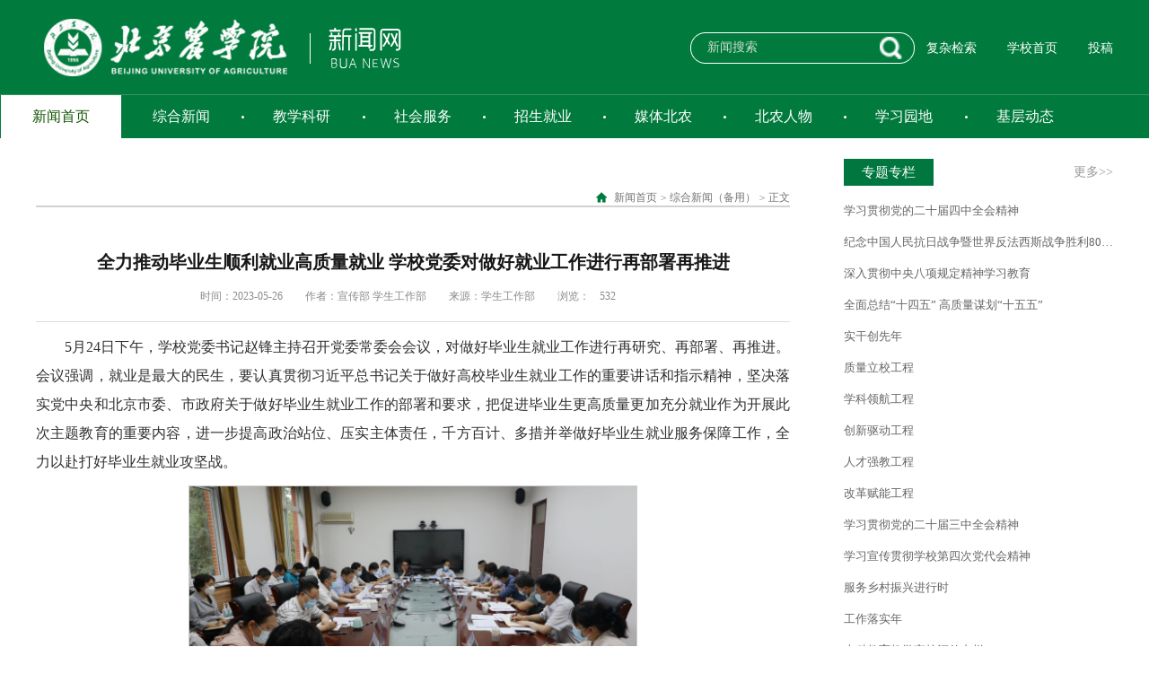

--- FILE ---
content_type: text/html
request_url: https://news.bua.edu.cn/info/1002/30740.htm
body_size: 8028
content:
<!DOCTYPE html>
<html lang="zh-CN"><head><title>全力推动毕业生顺利就业高质量就业 学校党委对做好就业工作进行再部署再推进-欢迎访问北京农学院学校新闻网</title><META Name="keywords" Content="欢迎访问北京农学院学校新闻网,综合新闻,全力,力推,推动,毕业生,毕业,顺利,就业,高质量,高质,质量,学校,校党委,党委,做好,工作,进行,部署,推进" />
<META Name="description" Content="​5月24日下午，学校党委书记赵锋主持召开党委常委会会议，对做好毕业生就业工作进行再研究、再部署、再推进。会议强调，就业是最大的民生，要认真贯彻习近平总书记关于做好高校毕业生就业工作的重要讲话和指示精神，坚决落实党中央和北京市委、市政府关于做好毕业生就业工作的部署和要求，把促进毕业生更高质量更加充分就业作为开展此次主题教育的重要内容，进一步提高政治站位、压实主体责任，千方百计、多措并举做好毕业生就..." />





<meta charset="utf-8">
<meta content="IE=edge, chrome=1" http-equiv="X-UA-Compatible">
<meta name="renderer" content="webkit">
<meta name="viewport" content="width=device-width, initial-scale=1.0">
<meta name="format-detection" content="telephone=no">
<meta name="description" content=""><link rel="stylesheet" href="../../css/cui.css"><link rel="stylesheet" href="../../css/lib.css"><link rel="stylesheet" href="../../css/style.css"><link rel="stylesheet" href="../../css/rel-style.css">

</link><!--Announced by Visual SiteBuilder 9-->
<link rel="stylesheet" type="text/css" href="../../_sitegray/_sitegray_d.css" />
<script language="javascript" src="../../_sitegray/_sitegray.js"></script>
<!-- CustomerNO:77656262657232307e7847545350564203070000 -->
<link rel="stylesheet" type="text/css" href="../../content_yc2.vsb.css" />
<script type="text/javascript" src="/system/resource/js/counter.js"></script>
<script type="text/javascript">_jsq_(1002,'/content_yc2.jsp',30740,1486124484)</script>
</head>
<style>
  @media only screen and (max-width: 1199px){
.con video{width: 100% !important;
height: auto !important;}
}

</style>
<body><!-- 头部 -->
<div class="header">
<div class="hd-top">
<div class="wp">
<div class="logo"><a href="#">
<!-- 网站logo图片地址请在本组件"内容配置-网站logo"处填写 -->
<a href="../../index.htm" title="新闻网"><img src="../../images/logo1207.png" width="407" height="69" border="0" alt="新闻网" title="新闻网"></a></a></div>
<div class="hd-top-r">
<div class="so"><script type="text/javascript">
    function _nl_ys_check(){
        
        var keyword = document.getElementById('showkeycode204705').value;
        if(keyword==null||keyword==""){
            alert("请输入你要检索的内容！");
            return false;
        }
        if(window.toFF==1)
        {
            document.getElementById("lucenenewssearchkey204705").value = Simplized(keyword );
        }else
        {
            document.getElementById("lucenenewssearchkey204705").value = keyword;            
        }
        var  base64 = new Base64();
        document.getElementById("lucenenewssearchkey204705").value = base64.encode(document.getElementById("lucenenewssearchkey204705").value);
        new VsbFormFunc().disableAutoEnable(document.getElementById("showkeycode204705"));
        return true;
    } 
</script>
<form action="../../ssjg.jsp?wbtreeid=1002" method="post" id="au1a" name="au1a" onsubmit="return _nl_ys_check()" style="display: inline">
 <input type="hidden" id="lucenenewssearchkey204705" name="lucenenewssearchkey" value=""><input type="hidden" id="_lucenesearchtype204705" name="_lucenesearchtype" value="1"><input type="hidden" id="searchScope204705" name="searchScope" value="0">

 <input name="showkeycode" id="showkeycode204705" type="text" placeholder="新闻搜索">
                            <input type="image" value="" src="../../images/i-so.png" style=" display: block;width: 25px;height: 25px;    position: absolute;right: 14px;top: 5px;    cursor: pointer;    border: none;    -webkit-background-size: auto 17px;    background-size: auto 17px;">





</form><script language="javascript" src="/system/resource/js/base64.js"></script><script language="javascript" src="/system/resource/js/formfunc.js"></script>
</div><script language="javascript" src="/system/resource/js/dynclicks.js"></script><script language="javascript" src="/system/resource/js/openlink.js"></script>        
 <a href="../../fzjs.jsp?urltype=tree.TreeTempUrl&amp;wbtreeid=1061" onclick="_addDynClicks(&#34;wburl&#34;, 1486124484, 51377)" target="_blank">复杂检索</a>

                    <a href="https://www.bua.edu.cn/" onclick="_addDynClicks(&#34;wburl&#34;, 1486124484, 38315)" target="_blank" style="margin-left:30px;">学校首页</a>

                    <a href="../../tougao.jsp?urltype=tree.TreeTempUrl&amp;wbtreeid=1081" onclick="_addDynClicks(&#34;wburl&#34;, 1486124484, 38316)" target="_blank" style="margin-left:30px;">投稿</a>
</div><span class="menuBtn"></span></div></div>
<div class="wp wp-m">
<div class="nav">  <ul class="fix">

                    <li class="li-first on">
                        <a class="v1" href="../../index.htm" target="_blank">新闻首页</a>
                    </li>

                   


                    <li>
                        <a class="v1" href="../../zhxw1.htm" target="_blank">综合新闻</a>
                    </li>

                   


                    <li>
                        <a class="v1" href="../../jxky1.htm" target="_blank">教学科研</a>
                    </li>

                   


                    <li>
                        <a class="v1" href="../../shfw.htm" target="_blank">社会服务</a>
                    </li>

                   


                    <li>
                        <a class="v1" href="../../zsjy1.htm" target="_blank">招生就业</a>
                    </li>

                   


                    <li>
                        <a class="v1" href="../../mtbn1.htm" target="_blank">媒体北农</a>
                    </li>

                   


                    <li>
                        <a class="v1" href="../../bnrw1.htm" target="_blank">北农人物</a>
                    </li>

                   


                    <li>
                        <a class="v1" href="../../xxyd.htm" target="_blank">学习园地</a>
                    </li>

                   


                    <li class="li-last">
                        <a class="v1" href="../../jcdt.htm" target="_blank">基层动态</a>
                    </li>

                   

                </ul>
<div class="link">
<a href="../../fzjs.jsp?urltype=tree.TreeTempUrl&amp;wbtreeid=1061" onclick="_addDynClicks(&#34;wburl&#34;, 1486124484, 51377)" target="_blank" style="width:33.33%;text-align:center">复杂检索</a>


<a href="https://www.bua.edu.cn/" onclick="_addDynClicks(&#34;wburl&#34;, 1486124484, 38315)" target="_blank" style="width:33.33%;text-align:center">学校首页</a>


<a href="../../tougao.jsp?urltype=tree.TreeTempUrl&amp;wbtreeid=1081" onclick="_addDynClicks(&#34;wburl&#34;, 1486124484, 38316)" target="_blank" style="width:33.33%;text-align:center">投稿</a>

</div>
<div class="so">





<form action="../../zhxw_by_.htm" method="post" name="a229262a" onsubmit="return subsearchdataa229262a()" style="display: inline;">
  <input type="hidden" name="Find" value="find"><input type="hidden" name="entrymode" value="1"><input type="hidden" id="INTEXT2" name="INTEXT2" value=""><input type="hidden" name="news_search_code">





       <span id="intextspana229262a"></span>
       <iframe id="intextframea229262a" src="about:blank" scrolling="no" frameborder="0" style="position:absolute;top:0px;left:0px;display:none;"></iframe>
       <input size="12" name="INTEXT" placeholder="新闻搜索" style="background: none; border: currentColor; border-image: none; width: 230px; height: 36px; color: rgb(255, 255, 255);">
  
 
                    <input type="submit" name="FindButton" value="" />






</form>
<script>
String.prototype.trim　= function()       
{              
    var t = this.replace(/(^\s*)|(\s*$)/g, "");     
    return t.replace(/(^　*)|(　*$)/g, "");     
}
function subsearchdataa229262a()
{ 
    if(document.a229262a.INTEXT.value.trim()=="")
    {
         alert("请输入查询关键字！");
         return false;
    }
    if(checkDataa229262a(document.a229262a))
    {
       return true;  
    }
    return false;
}       
</script>

    <script language="JavaScript" src="../../_dwr/engine.js"></script>
    <script language="JavaScript" src="../../_dwr/util.js"></script>
    <script language="JavaScript" src="../../_dwr/interface/NewsSearchDWR.js"></script>
    <script language="JavaScript" src="/system/resource/js/vsb_news_search.js"></script>
    <script language="JavaScript" src="/system/resource/js/vsb_news_search_entry.js"></script>    
    <script language="JavaScript" src="/system/resource/js/language.js"></script>
    <script language="JavaScript" src="/system/resource/js/base64.js"></script>
    <script language="JavaScript" src="/system/resource/js/formfunc.js"></script>    
    <script>    
    news_searcha229262a = new vsb_news_search();
    news_searcha229262a.isShowCode=false;
    news_searcha229262a.tooltipid = 'tooltipa229262a';
    news_searcha229262a.apptag = 'intextspana229262a';
    news_searcha229262a.frametag = 'intextframea229262a';
    news_search_entrya229262a = new vsb_news_search_entry();
    news_search_entrya229262a.formname = "a229262a";
    news_search_entrya229262a.news_search_obj = news_searcha229262a; 
    news_search_entrya229262a.querytxtsize = 155
    news_search_entrya229262a.yzmts ="您的查询过于频繁，请输入验证码后继续查询";
    news_search_entrya229262a.qdstyle ="";
    news_search_entrya229262a.qdname = "确定";
    news_search_entrya229262a.qxstyle = "";
    news_search_entrya229262a.qxname = "取消";
    news_search_entrya229262a.showstr='请输入查询验证码！';    
    function checkDataa229262a(formname)
    {    
        return news_search_entrya229262a.checkdata(formname)   
    }
    </script>
 
</div></div></div></div><!-- 头部 end-->

 <div style="display: none;">
<div class="ban" style="background-image:url(../../images/ban2.jpg);"></div></div>
<div class="main">
<div class="row-2g">
<div class="wp">
<div class="col-l main_box">
<div class="m-cong1">
<div class="m-txtg1">
<h3></h3>
<div class="cur">
                        <a class="home" href="../../index.htm">新闻首页</a>
                <em> > </em>
                <a href="../../zhxw_by_.htm">综合新闻（备用）</a>
                <em> > </em>
                正文
</div></div>
<div class="m-txtg2">
<script language="javascript" src="../../_dwr/interface/NewsvoteDWR.js"></script><script language="javascript" src="../../_dwr/engine.js"></script><script language="javascript" src="/system/resource/js/news/newscontent.js"></script><script type="text/javascript">NewsvoteDWR.getNewsLinkUrl(30740,'1486124484','vsb',newsSkip);function newsSkip(data){if(data != ""){window.location.href = data;}}</script><LINK href="/system/resource/js/photoswipe/3.0.5.1/photoswipe.css" type="text/css" rel="stylesheet"><script language="javascript" src="/system/resource/js/photoswipe/3.0.5.1/klass.min.js"></script><LINK href="/system/resource/style/component/news/content/format2.css" type="text/css" rel="stylesheet"><script language="javascript" src="/system/resource/js/ajax.js"></script><form name="_newscontent_fromname"><script language="javascript" src="/system/resource/js/jquery/jquery-latest.min.js"></script>
   <div class="top">
    <h3 style="padding-bottom:10px; font-size:16px;"></h3>
    <h1 style="margin-bottom:5px;">全力推动毕业生顺利就业高质量就业 学校党委对做好就业工作进行再部署再推进</h1>
    <h2 style="padding-bottom:10px; font-size:16px;"></h2>

     <div class="info">
                                    <span>时间：2023-05-26</span>
                                  <span>作者：宣传部 学生工作部</span>
                                    <span>来源：学生工作部
    </span>
                                    <span>浏览：<script>_showDynClicks("wbnews", 1486124484, 30740)</script></span>
                                </div>
 </div>
    <div id="vsb_content_2" class="con"><div class="v_news_content">
<p class="vsbcontent_start">5月24日下午，学校党委书记赵锋主持召开党委常委会会议，对做好毕业生就业工作进行再研究、再部署、再推进。会议强调，就业是最大的民生，要认真贯彻习近平总书记关于做好高校毕业生就业工作的重要讲话和指示精神，坚决落实党中央和北京市委、市政府关于做好毕业生就业工作的部署和要求，把促进毕业生更高质量更加充分就业作为开展此次主题教育的重要内容，进一步提高政治站位、压实主体责任，千方百计、多措并举做好毕业生就业服务保障工作，全力以赴打好毕业生就业攻坚战。</p>
<p style="text-align: center"><img onclick="imgShow(this)" src="/__local/D/5A/49/CE469192F2C0F8E69A75271DF82_29D463F5_3DE6A.jpg" vsbhref="vurl" vurl="/_vsl/D5A49CE469192F2C0F8E69A75271DF82/29D463F5/3DE6A" vheight="" vwidth="500" width="500" orisrc="/__local/2/EB/D6/62A72161600B9CCA516FE0783AB_4409174F_47701B.jpg" class="img_vsb_content"></p>
<p class="vsbcontent_end">党委常委会会议结束后，学校组织召开毕业生就业工作推进会，校领导赵锋、易帅东、李伟书、段留生与相关职能部门和二级学院负责人共同深入分析研判2023届毕业生就业工作面临的形势和挑战，共同商讨研究解决方案和推进措施。赵锋强调，要进一步提高政治站位，深刻认识就业工作的严峻性，把就业工作作为近期工作的重中之重，切实增强做好就业工作的责任感和紧迫感。要把开展主题教育和做好就业工作紧密结合起来，把主题教育成效转化为推动毕业生顺利就业、高质量就业的实际行动，扎实落实就业“一把手”工程，汇聚全员推动就业强大力量。要进一步拓宽就业渠道，加大“访企拓岗”力度，深入挖掘校内外就业资源，充分发挥校园招聘主渠道作用，邀请更多用人单位、校友企业、校企合作单位入校招聘。要用心用情用力做好毕业生思想政治工作和就业指导，做好特殊群体就业帮扶，最大限度地确保广大毕业生顺利就业、高质量就业。</p>
</div></div><div id="div_vote_id"></div>
    

</form>


<div id="outerdiv" style="position:fixed;top:0;left:0;background:rgba(0,0,0,0.7);z-index:2;width:100%;height:100%;display:none;">
    <div id="innerdiv" style="position:absolute;">
        <img id="bigimg" src="" style="border:5px solid #fff;" />
    </div>
</div>
<script>
    /**点击放大图片**/
    function imgShow(obj) {
        //图片路径
        var src = obj.src; //获取当前点击的pimg元素中的src属性
        $("#bigimg").attr("src", src); //设置#bigimg元素的src属性
        $("#bigimg").attr("src", src).load(function() {
            var windowW = $(window).width(); //获取当前窗口宽度
            var windowH = $(window).height(); //获取当前窗口高度
            var realWidth = this.width //获取图片真实宽度
            var realHeight = this.height; //获取图片真实高度
            var imgWidth, imgHeight;
            var scale = 0.8; //缩放尺寸，当图片真实宽度和高度大于窗口宽度和高度时进行缩放
            if (realHeight > windowH * scale) { //判断图片高度
                imgHeight = windowH * scale; //如大于窗口高度，图片高度进行缩放
                imgWidth = imgHeight / realHeight * realWidth; //等比例缩放宽度
                if (imgWidth > windowW * scale) { //如宽度扔大于窗口宽度
                    imgWidth = windowW * scale; //再对宽度进行缩放
                }
            } else if (realWidth > windowW * scale) { //如图片高度合适，判断图片宽度
                imgWidth = windowW * scale; //如大于窗口宽度，图片宽度进行缩放
                imgHeight = imgWidth / realWidth * realHeight; //等比例缩放高度
            } else { //如果图片真实高度和宽度都符合要求，高宽不变
                imgWidth = realWidth;
                imgHeight = realHeight;
            }
            $("#bigimg").css("width", imgWidth); //以最终的宽度对图片缩放
            var w = (windowW - imgWidth) / 2; //计算图片与窗口左边距
            var h = (windowH - imgHeight) / 2; //计算图片与窗口上边距
            $("#innerdiv").css({
                "top": h,
                "left": w
            }); //设置#innerdiv的top和left属性
            $("#outerdiv").fadeIn("fast"); //淡入显示#outerdiv及.pimg
        });
        $("#outerdiv").click(function() { //再次点击淡出消失弹出层
            $(this).fadeOut("fast");
            data = [];
        });
    }
</script></div></div></div>
<div class="cor-r subPage_aside">
<div class="hot_news news_box"><div class="hot_head"><span>专题专栏</span> <a href="../../rdzt.htm">更多&gt;&gt;</a> </div>
<div class="clear"></div>
<ul>

   <li>
   
   <a href="../../rdzt/xxgcddesjszqhjs1.htm" target="_blank">学习贯彻党的二十届四中全会精神</a></li>

   <li>
   
   <a href="../../rdzt/jnzgrmkrzzjsjffxszzsl80zn.htm" target="_blank">纪念中国人民抗日战争暨世界反法西斯战争胜利80周年</a></li>

   <li>
   
   <a href="../../rdzt/srgczybxgdjsxxjy.htm" target="_blank">深入贯彻中央八项规定精神学习教育</a></li>

   <li>
   
   <a href="../../rdzt/qmzj_ssw__gzlmh_sww_.htm" target="_blank">全面总结“十四五” 高质量谋划“十五五”</a></li>

   <li>
   
   <a href="../../rdzt/sgcxn_.htm" target="_blank">实干创先年 </a></li>

   <li>
   
   <a href="../../rdzt/zllxgc.htm" target="_blank">质量立校工程</a></li>

   <li>
   
   <a href="../../rdzt/xklhgc.htm" target="_blank">学科领航工程</a></li>

   <li>
   
   <a href="../../rdzt/cxqdgc.htm" target="_blank">创新驱动工程</a></li>

   <li>
   
   <a href="../../rdzt/rcqjgc.htm" target="_blank">人才强教工程</a></li>

   <li>
   
   <a href="../../rdzt/ggfngc.htm" target="_blank">改革赋能工程</a></li>

   <li>
   
   <a href="../../rdzt/xxgcddesjszqhjs.htm" target="_blank">学习贯彻党的二十届三中全会精神</a></li>

   <li>
   
   <a href="https://www.bua.edu.cn/dscddh/" target="_blank">学习宣传贯彻学校第四次党代会精神</a></li>

   <li>
   
   <a href="../../rdzt/xqddesfwxczxjxs.htm" target="_blank">服务乡村振兴进行时</a></li>

   <li>
   
   <a href="../../rdzt/gzlsn.htm" target="_blank">工作落实年</a></li>

   <li>
   
   <a href="../../rdzt/bkjyjxshpgzl.htm" target="_blank">本科教育教学审核评估专栏</a></li>

   <li>
   
   <a href="https://www.bua.edu.cn/esdzt/" target="_blank">喜庆二十大 奋进新征程</a></li>

   <li>
   
   <a href="../../rdzt/djxxjy.htm" target="_blank">党纪学习教育</a></li>

   <li>
   
   <a href="../../rdzt/hyxtx_2024kxj.htm" target="_blank">欢迎新同学—2024开学季</a></li>
</ul></div>
<div class="active_news news_box">
<div class="hot_head"><span>最新动态</span> </div>
<div class="clear"></div><ul>
   
           <li>
              <div class="date">
                       <p class="day">20</p>
                        <p class="time">2026.01</p>
              </div>
       <a href="53541.htm" target="_blank" title="团结奋进 实干创先 北京农学院2025年“十大新闻”发布" target="_blank">团结奋进 实干创先 北京农学院2025年“十大新闻”...</a>
  </li>
   
           <li>
              <div class="date">
                       <p class="day">20</p>
                        <p class="time">2026.01</p>
              </div>
       <a href="47480.htm" target="_blank" title="党委常委会召开会议 学习习近平总书记关于全面从严治党重要论述 研究相关贯彻措施" target="_blank">党委常委会召开会议 学习习近平总书记关于全面从严...</a>
  </li>
   
           <li>
              <div class="date">
                       <p class="day">19</p>
                        <p class="time">2026.01</p>
              </div>
       <a href="../1008/46667.htm" target="_blank" title="【农民日报】周俊言：以“智能氨基酸”破解畜牧瓶颈，用科技之光照亮乡村振兴路" target="_blank">【农民日报】周俊言：以“智能氨基酸”破解畜牧瓶...</a>
  </li>
   
           <li>
              <div class="date">
                       <p class="day">19</p>
                        <p class="time">2026.01</p>
              </div>
       <a href="53543.htm" target="_blank" title="汲取榜样力量 凝聚育人合力 全国“高校最美辅导员”走进我校" target="_blank">汲取榜样力量 凝聚育人合力 全国“高校最美辅导员...</a>
  </li>
   
           <li>
              <div class="date">
                       <p class="day">16</p>
                        <p class="time">2026.01</p>
              </div>
       <a href="53542.htm" target="_blank" title="聚力就业攻坚 同绘发展蓝图 学校召开2025年就业工作总结暨2026年就业工作部署会" target="_blank">聚力就业攻坚 同绘发展蓝图 学校召开2025年就业工...</a>
  </li>
   
           <li>
              <div class="date">
                       <p class="day">16</p>
                        <p class="time">2026.01</p>
              </div>
       <a href="../1008/46645.htm" target="_blank" title="【首都教育】全国首创！多所高校已预订这只“哮天犬”" target="_blank">【首都教育】全国首创！多所高校已预订这只“哮天犬”</a>
  </li>
   
           <li>
              <div class="date">
                       <p class="day">16</p>
                        <p class="time">2026.01</p>
              </div>
       <a href="46643.htm" target="_blank" title="我校研究成果荣获2025年度北京园林学会科技进步奖二等奖" target="_blank">我校研究成果荣获2025年度北京园林学会科技进步奖...</a>
  </li>
   
           <li>
              <div class="date">
                       <p class="day">14</p>
                        <p class="time">2026.01</p>
              </div>
       <a href="46636.htm" target="_blank" title="学校党委领导班子开展2025年度民主生活会前专题学习 为高质量开好民主生活会打牢思想基础" target="_blank">学校党委领导班子开展2025年度民主生活会前专题学...</a>
  </li>
   
           <li>
              <div class="date">
                       <p class="day">14</p>
                        <p class="time">2026.01</p>
              </div>
       <a href="46635.htm" target="_blank" title="党委常委会召开会议 传达学习习近平总书记在二十届中央纪委五次全会上的重要讲话精神 研究相关贯彻措施" target="_blank">党委常委会召开会议 传达学习习近平总书记在二十届...</a>
  </li>
   
           <li>
              <div class="date">
                       <p class="day">14</p>
                        <p class="time">2026.01</p>
              </div>
       <a href="46634.htm" target="_blank" title="学校召开“十五五”规划编制研讨会 擘画学校高质量发展新蓝图" target="_blank">学校召开“十五五”规划编制研讨会 擘画学校高质量...</a>
  </li>
</ul><script>_showDynClickBatch(['dynclicks_u10_53541','dynclicks_u10_47480','dynclicks_u10_46667','dynclicks_u10_53543','dynclicks_u10_53542','dynclicks_u10_46645','dynclicks_u10_46643','dynclicks_u10_46636','dynclicks_u10_46635','dynclicks_u10_46634'],[53541,47480,46667,53543,53542,46645,46643,46636,46635,46634],"wbnews", 1486124484)</script>
</div>
<div class="rank_news active_news">
<div class="hot_head"><span>热点排行</span> </div>
<div class="clear"></div><ul class="hot_ranks_list">

   
          <li>
                                <div class="num pos1">1</div>
                              <a href="53541.htm" target="_blank" title="团结奋进 实干创先 北京农学院2025年“十大新闻”发布" target="_blank">团结奋进 实干创先 北京农学院2025年“十大新闻”...</a>  
            </li>

   
          <li>
                                <div class="num pos2">2</div>
                              <a href="47480.htm" target="_blank" title="党委常委会召开会议 学习习近平总书记关于全面从严治党重要论述 研究相关贯彻措施" target="_blank">党委常委会召开会议 学习习近平总书记关于全面从严...</a>  
            </li>

   
          <li>
                                <div class="num pos3">3</div>
                              <a href="53543.htm" target="_blank" title="汲取榜样力量 凝聚育人合力 全国“高校最美辅导员”走进我校" target="_blank">汲取榜样力量 凝聚育人合力 全国“高校最美辅导员...</a>  
            </li>

   
          <li>
                                <div class="num pos4">4</div>
                              <a href="53542.htm" target="_blank" title="聚力就业攻坚 同绘发展蓝图 学校召开2025年就业工作总结暨2026年就业工作部署会" target="_blank">聚力就业攻坚 同绘发展蓝图 学校召开2025年就业工...</a>  
            </li>

   
          <li>
                                <div class="num pos5">5</div>
                              <a href="46643.htm" target="_blank" title="我校研究成果荣获2025年度北京园林学会科技进步奖二等奖" target="_blank">我校研究成果荣获2025年度北京园林学会科技进步奖...</a>  
            </li>
</ul><script>_showDynClickBatch(['dynclicks_u11_53541','dynclicks_u11_47480','dynclicks_u11_53543','dynclicks_u11_53542','dynclicks_u11_46643'],[53541,47480,53543,53542,46643],"wbnews", 1486124484)</script>
</div></div></div></div></div><!-- 底部 -->
<div class="footer">
<div class="wp">
<div class="copy"><!-- 版权内容请在本组件"内容配置-版权"处填写 -->
<p>北京市昌平区回龙观镇北农路7号&nbsp;邮编：102206&nbsp;京公网安备110402430101</p><p>Copyright&nbsp;©&nbsp;2013&nbsp;Beijing&nbsp;University&nbsp;of&nbsp;Agriculture&nbsp;北京农学院</p></div>
<div class="f-link">
<ul><li class="first">

                        <a href="../../index.htm" class="v1" onclick="_addDynClicks(&#34;wburl&#34;, 1486124484, 38317)" target="_blank">网站首页</a>
                    </li>


<li><a class="v1" href="javascript:void(0);">新媒体链接</a>     <div class="qr">
                            <div class="er">
                                <img src="../../images/weibo.png" alt="">
                                <p>北农官方微博</p>
                            </div>
                            
                            <div class="er">
                                <img src="../../images/weixin.jpg" alt="">
                                <p>北农官方微信</p>
                            </div>
                            
                        </div><li>
                        <a href="javascript:void(0);" class="v1">友站链接</a>
                        <dl>

                            <dd><a href="http://www.moe.gov.cn/" onclick="_addDynClicks(&#34;wburl&#34;, 1486124484, 38318)" target="_blank">国家教育部</a></dd>
                            
                        </dl>
                    </li></li></ul></div></div></div><!-- 底部 end--><script src="../../js/jquery.js"></script><script src="../../js/lib.js"></script>


<script>window._bd_share_config={"common":{"bdSnsKey":{},"bdText":"","bdMini":"2","bdMiniList":false,"bdPic":"","bdStyle":"0","bdSize":"24"},"slide":{"type":"slide","bdImg":"0","bdPos":"left","bdTop":"250"}};with(document)0[(getElementsByTagName('head')[0]||body).appendChild(createElement('script')).src='http://bdimg.share.baidu.com/static/api/js/share.js?v=89860593.js?cdnversion='+~(-new Date()/36e5)];</script>
</body></html>


--- FILE ---
content_type: text/css
request_url: https://news.bua.edu.cn/css/style.css
body_size: 8103
content:
.m-tit1{color: #1b8000;font-size: 26px;line-height: 1.1;margin-bottom: 32px;}
.m-tit1 .more{float: right;margin-top: 10px;line-height: 1.1;-webkit-transition: .3s;-o-transition: .3s;transition: .3s; font-size: 14px;color: #999;line-height: 20px;font-weight: normal;}
.m-tit1 .more:hover{color: #1b8000;}
.main{overflow: hidden;}
/*
-----------------[茅娄鈥撁┞÷礭--------------*/
.row-a1,
.row-a2,
.row-a3,
.row-a4{overflow: hidden;}
.row-a1{padding-top: 50px;padding-bottom: 20px;background: #fff;}
.row-a2{padding-top: 21px;padding-bottom: 61px;}
.row-a3{padding-top: 48px;padding-bottom: 44px;background: #f5f5f5;}
.row-a4{padding-top: 48px;padding-bottom: 64px;}
/*{width: 64.7%;overflow: hidden;}
{width: 32.9%;}*/
.row-a2 .col-l,.row-a3 .col-l,.row-a1 .col-l{width: 777px;overflow: hidden;}
.row-a2 .col-r,.row-a3 .col-r,.row-a1 .col-r{width: 385px;}
.ul-list1 li{overflow: hidden;margin-left: -36px;}
.ul-list1 li.last{margin-right: 16px;border-top: 1px solid #ddd;}
.ul-list1 .box{float: left;width: 50%;}
.ul-list1 .con{margin-left: 36px;padding: 24px 0 15px;}
.ul-list1 li.first .con{padding: 0;}
.ul-list1 .pic{position: relative;padding-top: 56.3%;height: 0;margin-bottom: 4px;overflow: hidden;}
.ul-list1 img{position: absolute;top: 0;left: 0;display: block;width: 100%;
height: 100%;-webkit-transition: .3s;
-o-transition: .3s;
transition: .3s;}
.ul-list1 li .box{border-bottom: 1px dashed #ddd;}
.ul-list1 li.first .box{border-bottom: none;}
.ul-list1 h3 a{display: block;font-size: 18px;color: #333;line-height: 1.78em;
height: 3.56em;overflow: hidden;-ms-text-overflow: ellipsis;
text-overflow: ellipsis;margin-bottom: 18px;-webkit-transition: .3s;
-o-transition: .3s;
transition: .3s;}
.ul-list1 h5 a{display: block;font-size: 14px;color: #333;line-height: 1.71em;
height: 3.42em;overflow: hidden;-ms-text-overflow: ellipsis;
text-overflow: ellipsis;font-weight: normal;-webkit-transition: .3s;
-o-transition: .3s;
transition: .3s;}
.ul-list2{margin-top: -18px;}
.ul-list2 li{overflow: hidden;padding: 13px 0 11px;border-bottom: 1px dotted #ddd;}
.ul-list2 .date{float: right;font-size: 14px;color: #adadad;}
.ul-list2 a{display: block;white-space: nowrap;overflow: hidden;-ms-text-overflow: ellipsis;
text-overflow: ellipsis;font-size: 16px;color: #666;-webkit-transition: .3s;
-o-transition: .3s;
transition: .3s;}
.ul-list2 li.last{border-bottom: none;}
.ul-list3{overflow: hidden;}
.ul-list3 .l{width: 65.8%;}
.ul-list3 .r{width: 32.8%;}
.ul-list3 .pic1{position: relative;padding-top: 61%;height: 0;overflow: hidden;}
.ul-list3 .pic2{position: relative;padding-top: 59%;height: 0;margin-bottom: 10px;overflow: hidden;}
.ul-list3 .pic2.last{margin-bottom: 0;}
.ul-list3 img{display: block;width: 100%;height: 100%;position: absolute;top: 0;left: 0;-webkit-transition: .3s;
-o-transition: .3s;
transition: .3s;}
.m-video{overflow: hidden;margin:0 0 10px -15px;}
.m-video .box{float: left;width: 50%;}
.m-video .pic{margin-left: 15px;position: relative;padding-top: 52%;height: 0;overflow: hidden;}
.m-video img{display: block;width: 100%;height: 100%;position: absolute;top: 0;left: 0;-webkit-transition: .3s;
-o-transition: .3s;
transition: .3s;}
.m-video .icon{position: absolute;width: 40px;height: 37px;top: 50%;left: 50%;-webkit-transform: translate(-50%,-50%);
-ms-transform: translate(-50%,-50%);
-o-transform: translate(-50%,-50%);
transform: translate(-50%,-50%);background:url(../images/i-play.png) center center no-repeat;-webkit-background-size: auto 100%;
background-size: auto 100%;}
.m-qr{background-color: #f5f5f5;overflow: hidden;padding: 33px 0 32px;}
.m-qr .box{float: left;width: 50%;text-align: center;position: relative;}
.m-qr .box + .box:after{position: absolute;content:"";top: 50%;margin-top: -60px;left: 0;width: 1px;height: 120px;background:url(../images/line1.png) center center no-repeat;
-webkit-background-size: auto 100%;
background-size: auto 100%;}
.m-qr .pic{width: 110px;height: 110px;margin:0 auto 7px;}
.m-qr img{display: block;width: 100%;height: 100%;}
.m-qr h5{font-size: 14px;color: #333;line-height: 1.1;font-weight: normal;}
.row-a3 .ul-con{overflow: hidden;}
.row-a3 .col-box{width:370px;}
.row-a3 .col-l .m-tit1 ul li .more{margin-right: 24px;}
.m-pic1{overflow: hidden;position: relative;height: 0;padding-top:34%;margin-top: -6px;margin-bottom: 19px;}
.row-a3 .col-r .m-pic1{padding-top: 32%;}
.m-pic1 img{
    position: absolute;top: 0;left: 0;width: 100%;height: 100%;
    -o-transition:.3s;
    -ms-transition:.3s;
    -moz-transition:.3s;
    -webkit-transition:.3s;
    transition:.3s;
}
.m-pic1:hover img,.m-video .pic:hover img,.ul-list3 .pic2:hover img,.ul-list3 .pic1:hover img,.ul-list1 .pic:hover img{
    -webkit-transform: scale(1.1);
    -moz-transform: scale(1.1); 
    -ms-transform: scale(1.1); 
    -o-transform: scale(1.1); 
    transform: scale(1.1);
    transform-origin: center center;
}
.ul-txt5 li a{
    display: block;
    font-size: 16px;color: #666;line-height: 38px;
    overflow: hidden;
    -ms-text-overflow: ellipsis;
    text-overflow: ellipsis;
    white-space: nowrap;
    padding-left: 11px;
    background:  url(../images/i-aro1.png) left center no-repeat;
}
.ul-txt5 li a:hover,.ul-list2 a:hover,.ul-list1 h3 a:hover,.ul-list1 h5 a:hover{color: #1b8000;}
.ul-txt6 li{
    font-size: 16px;color: #666;line-height: 38px;
}
.ul-txt6 li span{
    font-size: 14px;
    float: right;
    opacity: .61;
    -ms-filter:'progid:DXImageTransform.Microsoft.Alpha(Opacity= 61)';
    filter:progid:DXImageTransform.Microsoft.Alpha(Opacity=61);
}
.ul-txt6 li a{
    display: block;
    overflow: hidden;
    -ms-text-overflow: ellipsis;
    text-overflow: ellipsis;
    white-space: nowrap;
    color: inherit;
}
.ul-txt6 li a:hover{color: #1b8000;}
.row-a4 .col-l,.row-a4 .col-r{width: 580px;}
.ul-list4{overflow: hidden;margin:-11px 0 0 -20px;}
.ul-list4 li{float: left;width: 50%;}
.ul-list4 .con{margin-left: 20px;}
.ul-list4 .pic{position: relative;padding-top:64%;height: 0;overflow: hidden;}
.ul-list4 img{display: block;width: 100%;height: 100%;position: absolute;top: 0;left: 0;-webkit-transition:.3s;
-o-transition:.3s;
transition:.3s;}
.m-pic2{position: relative;margin-top: -12px;z-index: 1;}
.m-pic2 .slider{margin: 0 -5px;}
.m-pic2 .slick-next,.m-pic2 .slick-prev{
    position: absolute;top: 50%;margin-top: -21px;overflow: hidden;
    width: 41px;height: 41px;font-size: 0;line-height: 0;z-index: 100;
    background: none;border: none;
    background-repeat: no-repeat;
    background-position: center center;
    cursor: pointer;
    -o-transition:.3s;
    -ms-transition:.3s;
    -moz-transition:.3s;
    -webkit-transition:.3s;
    transition:.3s;
}
.m-pic2 .slick-prev{left: 5px;background-image: url(../images/arr-l.png);}
.m-pic2 .slick-next{right: 5px;background-image: url(../images/arr-r.png);}
.m-pic2 .slick-prev:hover{background-image: url(../images/arr-l-1.png);}
.m-pic2 .slick-next:hover{background-image: url(../images/arr-r-1.png);}
.m-pic2 .pic{
    height: 0;padding-top: 61%;position: relative;
    margin: 0 5px;overflow: hidden;
}
.m-pic2 .pic img{
    display: block;
    position: absolute;left: 0;top: 0;
    width: 100%;height: 100%;
    -o-transition:.3s;
    -ms-transition:.3s;
    -moz-transition:.3s;
    -webkit-transition:.3s;
    transition:.3s;
}
.m-pic2 .pic:hover img,.ul-list4 .pic:hover{
    -webkit-transform: scale(1.1);
    -moz-transform: scale(1.1); 
    -ms-transform: scale(1.1); 
    -o-transform: scale(1.1); 
    transform: scale(1.1);
    transform-origin: center center;
}










/*******************************
    -------[=忙鸥拧氓颅聬]-------
********************************/
.y-list1{overflow: hidden;margin-left: -28px;}
.y-list1 li{float: left;width: 25%;margin-bottom: 28px;}
.y-list1 .box{margin-left: 28px;}
.y-list1 .img{position: relative;padding-top: 56%;overflow: hidden;}
.y-list1 .img img{position: absolute;top: 0;left: 0;width: 100%;height: 100%;}
.y-list1 .img i{position: absolute;left: 12px;bottom: 12px;width: 27px;height: 27px;
    background: url() no-repeat left top;}

.y-list1 h5{display:-webkit-box;overflow: hidden;-webkit-line-clamp:2;-webkit-box-orient:vertical;border-bottom: 1px solid #d2d2d2;font-weight: normal;}
.y-list1 h5 a{display: inline-block;line-height:2.14em;color:#555;font-size: 14px;}
.y-list1 p{color:#d2d2d2;font-size: 14px;line-height: 32px;}
.y-list1 em{display: inline-block;padding-left: 20px;background-position: left center;
    background-repeat: no-repeat;}
.y-list1 .box:hover h5 a{color:#105401;}
.y-list1 .box:hover img{
    -webkit-transform: scale(1.05);
    -moz-transform: scale(1.05); 
    -ms-transform: scale(1.05); 
    -o-transform: scale(1.05); 
    transform: scale(1.05);
}
.y-list1 span{display: inline-block;margin-left: 18px;}


.y-list2{overflow: hidden;margin-left: -115px;}
.y-list2 li{float: left;width: 50%;margin-bottom: 60px;overflow: hidden;}
.y-list2 .box{margin-left: 115px;overflow: hidden;}
.y-list2 .img{float: left;width: 200px;height: 109px;margin-right: 27px;}
.y-list2 .img .pic{display: block;background-size: cover;position: relative;padding-top: 55%;background-repeat: no-repeat;background-position: center center;width: 100%;height: 100%; }
.y-list2 .txt{margin:13px 0 0 0;overflow: hidden;}
.y-list2 h5{margin-bottom:5px;height: 48px;overflow: hidden;}
.y-list2 h5 a{font-size: 18px;color:#555;}
.y-list2 p{font-size: 14px;color:#666;line-height: 24px;height: 48px;overflow: hidden;}

.y-list2 .box:hover h5 a{color:#105401;}
.y-list2 .box:hover img{
    opacity: .8;
    -ms-filter:'progid:DXImageTransform.Microsoft.Alpha(Opacity= 80)';
    filter:progid:DXImageTransform.Microsoft.Alpha(Opacity=80);
}



/*******************************
    -------[=茅聺鈥櫭βも�橾-------
********************************/
/* 盲赂艙忙啪鈥斆β伱┾�斅� **************************************************/
.hot-new{
    overflow: hidden;
    margin-bottom: 14px;
    border-bottom: 1px solid #dfdfdf;
}
.hot-new .pic-box{
    float: left;
    width: 421px;
    position: relative;
    margin-right: 42px;
}
.hot-new .pic{
    padding-top: 71%;
    position: relative;
    overflow: hidden;
}
.hot-new .pic img{
    position: absolute;
    top: 0;
    left: 0;
    width: 100%;
    height: 100%;
    -webkit-transition: 0.3s;
    -o-transition: 0.3s;
    transition: 0.3s;
}
.hot-new .pic:hover img{
    --webkit-transform: scale(1.08);
       -moz-transform: scale(1.08);
        -ms-transform: scale(1.08);
         -o-transform: scale(1.08);
            transform: scale(1.08);
}
.hot-new .pic-box i{
    position: absolute;
    top: 0;
    right: 0;
    width: 55px;
    height: 43px;
    background: url() no-repeat center center;
}
.hot-new .txt{
    padding-bottom: 35px;
    overflow: hidden;
    margin-top: 45px;
    position: relative;
}
.hot-new .txt h3{
    font-size: 22px;
    overflow: hidden;
    text-overflow:ellipsis;
    white-space: nowrap;
    margin-bottom: 22px;
}
.hot-new .txt h3 a{
    color: #555;
}
.hot-new .txt h3 a:hover{
    color: #105401;
}
.hot-new .txt p{
    font-size: 14px;
    line-height: 26px;
    color: #555;
    display: -webkit-box;
    -webkit-box-orient: vertical;
    -webkit-line-clamp: 3;
    overflow: hidden;
    height: 78px;
}
.hot-new .txt .btn-look{
    display: block;
    margin-top: 35px;
    width: 98px;
    height: 31px;
    line-height: 29px;
    text-align: center;
    font-size: 14px;
    color: #FFF;
    border: 1px solid #105401;
    background-color: #105401;
    -webkit-transition: 0.3s;
    -o-transition: 0.3s;
    transition: 0.3s;
}
.hot-new .txt .btn-look:hover{
    border: 1px solid #105401;
    color: #105401;
    background-color: #fff;
}
.hot-new .txt .time{
    position: absolute;
    right: 0;
    bottom: 0;
    padding-left: 20px;
    font-size: 14px;
    color: #555;
    background: url() no-repeat left center;
}
.ul-news li .inner{
    overflow: hidden;
    padding: 34px 0;
    border-top: 1px solid #dfdfdf;
}
.ul-news li:first-child .inner{
    border-top: none;
}
.ul-news .time{
    float: left;
    width: 88px;
    margin-right: 40px;
}
.ul-news .time strong{
    display: block;
    font-size: 40px;
    font-family: "Arial";
    color: #fff;
    background-color: #bfbfbf;
    height: 55px;
    line-height: 55px;
    text-align: center;
}
.ul-news .time span{
    border: 1px solid #bfbfbf;
    border-top: none;
    display: block;
    font-size: 14px;
    color: #8a8a8a;
    height: 29px;
    line-height: 29px;
    text-align: center;
}
.ul-news .txt{
    overflow: hidden;
    padding-top: 4px;
}
.ul-news .txt h4{
    font-size: 20px;
    overflow: hidden;
    text-overflow:ellipsis;
    white-space: nowrap;
    margin-bottom: 10px;
}
.ul-news .txt h4 a{
    color: #555;
}
.ul-news .txt p{
    font-size: 14px;
    line-height: 22px;
    color: #585858;
    display: -webkit-box;
    -webkit-box-orient: vertical;
    -webkit-line-clamp: 2;
    overflow: hidden;
    height: 44px;
}
.ul-news li:hover{
    background-color: #f2f2f2;
}
.ul-news li:hover .time strong{
    background-color: #105401;
}
.ul-news li:hover .time span,
.ul-news li:hover .txt h4 a,
.ul-news li:hover .txt p{
    color: #105401;   
}
/*茅隆碌莽聽聛*/
.pages{
    margin-top: 30px;
    text-align: center;
}
.pages ul{
    display: inline-block;
    *display: inline;
    *zoom: 1;
}
.pages li{
    float: left;
    margin: 0 3px;
}
.pages a{
    display: block;
    font-family: "氓庐鈥姑ぢ解��";
    font-size: 16px;
    color: #8c8c8c;
    height: 29px;
    line-height: 29px;
    border: 1px solid #c2c2c2;
    border-radius: 4px;
    padding: 0 9px;
}
.pages li.on a,
.pages a:hover{
    background-color: #105401;
    border: 1px solid #105401;
    color: #fff;    
}
/* 盲赂艙忙啪鈥斆β伱┾�斅籣猫炉娄忙茠鈥� **************************************************/
.m-text{

}
.m-text h1{
    font-weight: normal;
    text-align: center;
    font-size: 32px;
    color: #555;
    margin-bottom: 28px;
}


.m-text h2{ font-weight: normal; text-align: left; font-size: 18px; color: #555; margin-bottom: 20px; padding-left: 35px; }


.m-text .info{
    overflow: hidden;
    font-size: 14px;
    color: #353535;
    padding-bottom: 12px;
    border-bottom: 1px solid #ccc;
}
.m-text .info span{
    letter-spacing: 0.5px;
    margin-right: 18px;
}
.m-text .info .btn-return{
    font-size: 14px;
    color: #353535;
    padding-left: 28px;
    background: url() no-repeat left center;
    margin-right: 30px;
}
.m-text .info .btn-return:hover{
    color: #105401;
    background-image: url();
}
.m-text .info .share{
    float: right;
}
.share em{
    float: left;
    margin-right: 18px;
}
.share .bdsharebuttonbox{
    float: left;
    margin-right: -10px;
    margin-top: -4px;
}
.share .bdshare-button-style1-16 .bds_more{
    display: none !important;
}
.share a{
    width: 20px !important;
    height: 16px !important;
    -webkit-background-size: 20px 16px !important;
    background-size: 20px 16px !important;
    background-repeat: no-repeat !important;
    background-position: center center !important;
}
.share a.bds_weixin{
    background-image: url() !important;
}
.share a.bds_tsina{
    background-image: url() !important;
}
.share a.bds_sqq{
    background-image: url() !important;
}
.m-text .txt{
    font-size: 14px;
    line-height: 2.43;
    color: #555;
    margin-top: 38px;
    padding-bottom: 95px;
}
.m-text .txt p{ font-size: 16px; line-height: 2em; text-indent: 2em; margin-bottom: 15px; word-break:break-all; }
.m-text .txt img{
    display: block;
    margin: 28px auto 0;
}
.m-turn{
    border-top: 1px solid #ccc;
    text-align: center;
}
.m-turn .box{
    display: inline-block;
    *display: inline;
    *zoom: 1;
}
.m-turn .box a{
    float: left;
}
.m-turn a.home{
    width: 69px;
    height: 59px;
    background: url() no-repeat center center;
    margin: 0 60px;
}
.m-turn .turn{
    font-size: 14px;
    color: #666;
    line-height: 59px;
    background-repeat: no-repeat;
}
.m-turn .prev{
    background-image: url();
    background-position: left center;
    padding-left: 40px;
}
.m-turn .next{
    padding-right: 40px;
    background-image: url();
    background-position: right center;
}
.m-turn .box a:hover{
    color: #105401;
}
.m-turn .prev:hover{
    background-image: url();
}
.m-turn .next:hover{
    background-image: url();
}
/* 忙鈥孤嵜ヂ� **************************************************/
.ul-fzone{

}
.ul-fzone li{
    overflow: hidden;
    padding: 25px 0;
    border-bottom: 1px solid #d2d2d2;
}
.ul-fzone li:last-child{border: none;}
.ul-fzone .pic{
    float: left;
    width: 266px;
    height: 150px;
    position: relative;
    margin-right: 40px;
    overflow: hidden;
}
.ul-fzone .pic .img{
    display: block;
    width: 100%;
    height: 100%;
    -webkit-background-size: cover;
    background-size: cover;
    background-repeat: no-repeat;
    background-position: center center;
    position: relative;
    padding-top: 56%;
    -webkit-transition: 0.3s;
    -o-transition: 0.3s;
    transition: 0.3s;
}
.ul-fzone .pic:hover img{
    -webkit-transform: scale(1.05);
    -ms-transform: scale(1.05);
    -o-transform: scale(1.05);
    transform: scale(1.05);
}
.ul-fzone .pic i{
    position: absolute;
    left: 12px;
    bottom: 12px;
    width: 27px;
    height: 27px;
    background: url() no-repeat center center;
}
.ul-fzone .txt{
    padding-top: 22px;
}
.ul-fzone .txt h3{
    font-size: 20px;
    overflow: hidden;
    text-overflow:ellipsis;
    white-space: nowrap;
    margin-bottom: 11px;
}
.ul-fzone .txt h3 a{
    color: #555;
}
.ul-fzone .txt h3 a:hover{
    color: #105401;
}
.ul-fzone .txt .info{margin-bottom: 13px;}
.ul-fzone .txt .info span{
    font-size: 14px;
    color: #808080;
    margin-right: 30px;
}
.ul-fzone .txt .info em{
    font-size: 14px;
    color: #808080;
    margin-right: 30px;
}
.ul-fzone .txt p{
    font-size: 14px;
    line-height: 22px;
    color: #585858;
    display: -webkit-box;
    -webkit-box-orient: vertical;
    -webkit-line-clamp: 3;
    overflow: hidden;
    height: 46px;
    
}
/* 忙聽隆氓鈥郝р�犆┞⑩�榑猫炉娄忙茠鈥� **************************************************/
.g-tit2{
    font-size: 24px;
    color: #666;
    position: relative;
    padding-left: 20px;
    margin-bottom: 30px;
    /*background: url() no-repeat left 6px;*/
    position: relative;
}
.g-tit2:after{
    position: absolute;
    content: "";
    width: 5px;
    height: 26px;
    background-color: #389d1d;
    top: 4px;
    left: 0;
}
.m-video{
    position: relative;
}
.m-video i{
    position: absolute;
    width: 100%;
    height: 56px;
    bottom: -30px;
    left: 0;
    background: url() no-repeat bottom left;
    -webkit-background-size: 100% 100%;
    background-size: 100% 100%;
}
.m-video .video-box{
    padding-top: 66%;
    position: relative;
    background-color: #555;
}
.m-video video{
    position: absolute;
    top: 0;
    left: 0;

}
.video-box em{
  position: absolute;
  top: 50%;
  left: 50%;
  width: 73px;
  height: 73px;
  margin-left: -36px;
  margin-top: -36px;
  background: url() no-repeat center center;
  background-color: transparent;
  z-index: 2;
  cursor: pointer;
}
.video-box span{
    position: absolute;
    left: 0;
    bottom: 0;
    width: 30px;
    height: 30px;
    z-index: 3;
}

.m-video .ibox{position: absolute;top: 0;left: 0;width: 100%;height: 100%;}
.g-tit2 .back{
    float: right;
    font-size: 14px;
    padding-left: 22px;
	display:none;
    margin-top: 10px;
    background: url() no-repeat left center;
}
.y-list3{

}
.y-list3 li{
    overflow: hidden;
    margin-bottom: 32px;
}
.y-list3 .img{
    float: left;
    width: 148px;
    height: 83px;
    margin-right: 15px;
    position: relative;
    overflow: hidden;
}
.y-list3 .img .pic{
    display: block;
    width: 100%;
    height: 100%;
    -webkit-background-size: cover;
    background-size: cover;
    background-repeat: no-repeat;
    background-position: center center;
    position: relative;
    padding-top: 56%;
    -webkit-backface-visibility: hidden;
    -moz-backface-visibility: hidden;
    -ms-backface-visibility: hidden;
    backface-visibility: hidden;
    -webkit-transition: .3s;
    -o-transition: .3s;
    transition: .3s;
}
.y-list3 .img:hover img{
    -webkit-transform: scale(1.08);
    -ms-transform: scale(1.08);
    -o-transform: scale(1.08);
    transform: scale(1.08);
}
.y-list3 .img i{
    position: absolute;
    left: 6px;
    bottom: 6px;
    width: 19px;
    height: 19px;
    background: url() no-repeat center;
}
.y-list3 .txt{  
    overflow: hidden;
    padding-top: 2px;
}
.y-list3 .txt h5{
    font-size: 14px;
    line-height: 1.57em;
    
    /*height: 44px;*/
    border-bottom: 1px solid #d2d2d2;
}

.y-list3 .txt h5 a{
    display: block;
    margin-bottom: 10px;
    color: #555;
    display: -webkit-box;
    -webkit-box-orient: vertical;
    -webkit-line-clamp: 2;
    overflow: hidden;
}
.y-list3 .txt h5 a:hover{
    color: #105401;
}
.y-list3 .txt p{
    font-size: 14px;
    color: #a3a3a3;
    margin-top: 6px;
}
.y-list3 .txt p em{
    padding-left: 20px;
    background-repeat: no-repeat;
    background-position: left center;
    margin-right: 12px;
}
.con-row1{
    overflow: hidden;
    padding-bottom: 28px;
}
.con-row1 .col-l{
    width: 69%;
}
.con-row1 .col-r{
    width: 355px;
}
.m-intro{
    padding-top: 60px;
    padding-bottom: 92px;
    background-color: #f1f1f1;
}
.m-intro .txt > *{
    margin-bottom: 22px;
}
.m-intro .txt p{
    font-size: 14px;
    line-height: 1.57em;
    color: #555;
}
.g-tit2.t1{
    padding-bottom: 25px;
    border-bottom: 1px solid #bfbfbf;
}
.share.qj{
    margin-top: 32px;
}
.share.qj em{
    font-size: 14px;
}
/*******************************
    -------[=忙篓卤忙隆茠]-------
********************************/
/*
-----------------[忙聽隆氓鈥郝┞Ｅ矫モ�︹�癩--------------*/
.t-ul-list1{
    overflow: hidden;
    margin-left: -28px;
}
.t-ul-list1 li{
    float: left;width: 25%;
    margin-bottom: 35px;
}
.t-ul-list1 .con{
    position: relative;
    padding: 19px 19px 29px;
    border: 1px solid #e4e4e4;
    margin-left: 28px;
}
.t-ul-list1 .con:after{
    content: '';
    position: absolute;z-index: 2;
    bottom: -14px;left: 0;
    height: 13px;width: 100%;
    background: url() no-repeat left top;
    -webkit-background-size: 100% auto;
    background-size: 100% auto;
}
.t-ul-list1 .pic{
    position: relative;
    height: 0;
    padding-top: 50%;
    overflow: hidden;
}
.t-ul-list1 img{
    position: absolute;
    top: 0;left: 0;
    width: 100%;
    height: 100%;
}
.t-ul-list1 img:hover{
    -webkit-transform: scale(1.1);
    -moz-transform: scale(1.1); 
    -ms-transform: scale(1.1); 
    -o-transform: scale(1.1); 
    transform: scale(1.1);
}
.t-ul-list1 .info{
    font-size: 12px;color: #555;
}
.t-ul-list1 h4{
    margin-top: 6px;
    padding: 8px 0 8px;
    font-weight: normal;
    padding-left: 22px;
    white-space: nowrap;
    overflow: hidden;
    text-overflow: ellipsis;
    border-bottom: 1px solid #ddd;
    background: url() no-repeat left center;
}
.t-ul-list1 h4 a{
    font-size: 14px;color: #555;
}
.t-ul-list1 h4 a:hover{color: #1b8000;}
.t-ul-list1 span{
    display: inline-block;
    margin-top: 4px;
    margin-right: 21px;
}
/*
-----------------[忙聽隆氓鈥郝┞Ｅ矫モ�︹�癬猫炉娄忙茠鈥--------------*/
.m-buil{
    background-color: #555;
}
.m-buil{*zoom:1;}
.m-buil:after,.m-buil:before{display:block;content:"clear"; height:0; clear:both;
overflow:hidden; visibility: hidden;}
.m-buil .left{
    position: relative;
    float: left;
    width: 84%;
}
.m-buil .tit{
    overflow: hidden;
    margin: 89px 0 29px;
}
.m-buil h1{
    font-weight: normal;
    float: left;width: 80%;
    white-space: nowrap;
    overflow: hidden;
    text-overflow: ellipsis;
    overflow: hidden;
    line-height: 34px;
    font-size: 26px;color: #fff;
    padding-left: 35px;
    background: url() no-repeat left center;
}
.m-buil .return{
    margin-top: 10px;
    float: right;
    font-size: 14px;color: #fff;
    padding-left: 28px;
    background: url() no-repeat left top;
}
.m-buil .return:hover{opacity: 0.9;}
.m-buil .bottom{
    position: relative;
    z-index: 10;
    margin-top: -75px;
    width: 300px;
    padding: 25px 0 31px;
    margin-top: 647px;
    z-index: 1000;
}
.m-buil .deta{
    float: left;margin-right: 39px;
    position: relative;
    font-size: 14px;color: #fff;
}
.m-buil .btn-deta{cursor: pointer;}
.m-buil .deta p{
    float: left;
    margin-right: 7px;
}
.m-buil .deta i{
    display: inline-block;
    width: 14px;height: 14px;
    margin-top: 3px;
    background: url() no-repeat center;
}

.pop-deta{
    display: none;
    padding: 15px 22px;
    position: absolute;
    z-index: 2;
    left: 0;top: 30px;
    height: 228px;width: 340px;
    overflow-y: scroll;
    background-color: #fff;
}
/* css3忙禄拧氓艩篓忙聺隆 */
.pop-deta::-webkit-scrollbar {width:11px;height:1px;}
/* 盲赂陇莽芦炉忙艗鈥懊┾�櫬�*/
.pop-deta::-webkit-scrollbar-button{display: none;}
/*忙禄拧氓艩篓忙聺隆猫陆篓茅聛鈥溍ㄆ捙捗︹劉炉茅垄艙猫鈥奥�*/
.pop-deta::-webkit-scrollbar-track-piece{background:#c7c7c7;}
/*忙禄拧氓艩篓忙聺隆忙聽路氓录聫*/
.pop-deta::-webkit-scrollbar-thumb{background:#949494;}
.t-ul-list2{
    font-size: 14px;color: #555;
    line-height: 30px;
}
.t-ul-list2 li{
    overflow: hidden;
}
.t-ul-list2 span{
    float: left;width: 85px;
}
.t-ul-list2 em{
    float: right;
    width: 192px;
}

.m-buil .share2{
    overflow: hidden;
    font-size: 14px;color: #fff;
}
.m-buil .share2 span{
    float: left;
    margin-right: 9px;
}
.m-buil .share2 .bdsharebuttonbox{
    margin-top: 2px;
    float: left;
}
.m-buil .share2 a{
    margin: 0 7px 0 0;
    display: inline-block;
    width: 19px;height: 16px;
    background-position: center;
    background-repeat: no-repeat;
}
.m-buil .share2 .bds_weixin{background-image: url();}
.m-buil .share2 .bds_tsina{background-image: url();}
.m-buil .share2 .bds_sqq{background-image: url();}

.tab-box{
    position: relative;
    width: 100%;
    /*height: 1084px;*/
}
.tab-box .content-wp{height: 769px;position: absolute !important;top: 0;left: 50%;
    width: 1200px;margin-left: -600px;z-index: 10;}

.t-txt{
    padding: 55px 0 80px;
    background-color: #1f1f1f;
}
.t-txt p{
    font-size: 14px;color: #c7c7c7;
    line-height: 26px;
    padding-left: 31px;
    border-left: 5px solid #389d1d;
}


.content-inner{
    position: absolute !important;top: 152px;left: 0;width: 1008px;height: 618px;
    z-index: 9999;
}
.swiper-container-horizontal>.swiper-pagination-bullets,
.swiper-pagination-custom, .swiper-pagination-fraction{
    text-align: right !important;
    bottom: 15px !important;
    font-size: 40px;color: #389d1d;
}
.swiper-pagination-custom, .swiper-pagination-fraction .swiper-pagination-current{
    font-size: 44px;color: #389d1d;position: relative;right: -11px;
}
.swiper-pagination-custom, .swiper-pagination-fraction .swiper-pagination-total{
    font-size: 18px;color: #fff;position: relative;left: -11px;
}
.slick-inner .pic{
    width: 100%;
    position: relative;
    padding-top: 61%;
    background-position: center;
    background-repeat: no-repeat;
    -webkit-background-size: cover;
    background-size: cover;
}
.slick-inner .slick-arrow{
    position: absolute;
    top: 0;
    width: 42px;
    height: 100%;
    background-position: center;
    background-repeat: no-repeat;
    -webkit-background-size: 42px 83px;
    background-size: 42px 83px;
    background-color: transparent;
    border: none;
    font-size: 0;
    line-height: 999;
    z-index: 2;
    cursor: pointer;
    opacity: 0;
    -ms-filter:'progid:DXImageTransform.Microsoft.Alpha(Opacity= 0)';
    filter:progid:DXImageTransform.Microsoft.Alpha(Opacity=0);
    -o-transition:.3s;
    -ms-transition:.3s;
    -moz-transition:.3s;
    -webkit-transition:.3s;
    transition:.3s;
}
.slick-inner .slick-prev:hover{
    opacity: 1;
    -ms-filter:'progid:DXImageTransform.Microsoft.Alpha(Opacity= 100)';
    filter:progid:DXImageTransform.Microsoft.Alpha(Opacity=100);
}
.slick-inner .slick-next:hover{
    opacity: 1;
    -ms-filter:'progid:DXImageTransform.Microsoft.Alpha(Opacity= 100)';
    filter:progid:DXImageTransform.Microsoft.Alpha(Opacity=100);
}
.slick-inner .slick-prev{
    left: 10px;
    background-image: url();
}
.slick-inner .slick-next{
    right: 10px;
    background-image: url();
}
.tab-box .wp{
    position: relative;
}
.tab-inner{
    position: absolute;top: 0;right: 0;
    z-index: 999;width: 170px;height: 803px;
}
.tab-inner .con1{top: 148px;position: absolute;}
.pic-tab{
    overflow: hidden;
    margin: 86px 0 30px;
    padding: 0 5px;
    background-color: #555;
}
.pic-tab a{
    text-align: center;
    height: 32px;line-height: 32px;
    font-size: 14px;color: #fff;
    display: block;
    background-color: #242424;
}
.pic-tab li{overflow: hidden;float: left;width: 50%;}
.pic-tab li.on a{
    background-color: #407634;
}
.pic-tab a:hover{opacity: 0.9;}
.rota-box{
    height: 655px;z-index: 10;width: 170px;
    
}
.slick-nav{
    width: 100%;height: 100%;
}
.slick-nav .pic{
    cursor: pointer;
    margin: 4px 0;
    border: 5px solid rgba(0,0,0,0);
    width: 168px;height: 95px;
    background-size: cover;
    background-position: left top;
    background-repeat: no-repeat;
}
.slick-nav .pic img{
    display: block;
    width: 100%;
    height: 100%;
}
.slick-nav .item.on .pic{
    border: 5px solid #389d1d;
}
.slick-nav .slick-arrow{
    position: absolute;
    left: 0;
    width: 171px;height: 34px;
    margin-top: -17px;
    background-position: center;
    background-repeat: no-repeat;
    -webkit-background-size: 171px 34px;
    background-size: 171px 34px;
    background-color: transparent;
    cursor: pointer;
    border:none;
    font-size: 0;
    z-index: 2;
    background-color: #555;
}
.slick-nav .slick-prev{
    top: -12px;
    background-image: url();
}
.slick-nav .slick-next{
    bottom: -4px;
    background-image: url();
}
.slick-for .items{
    border:none !important;
}

.slide-list{height: 630px;margin: 4px 0 0 5px;}
.slide-list .pic{width: 160px;height: 85px;position: relative;margin-bottom: 21px;}
.slide-list .pic img{position: absolute;top: 0;left: 0;width: 100%;height: 100%;z-index: 1;}
.slide-list .pic span{position: absolute;bottom: 0;left: 0;width: 100%;height: 30px;
    text-align: center;color:#999;line-height: 30px;z-index: 2;background: url() repeat left top;}

/*******************************
    -------[=盲赂艙忙啪鈥斆β伱┾�斅籣猫炉娄忙茠鈥γ妓喢р�八喢ヂ悸徝︹�郝疵︹�澛姑尖�癩-------
********************************/
.con-row2{overflow: hidden;}
.con-row2 .col-l{width: 835px;}
.con-row2 .col-r{width: 284px;}

.m-text-b h1{font-size: 24px;text-align: left;padding-left: 26px;height: 31px;
    background: url() no-repeat left center;margin-bottom: 31px;}
	
	
.y-list4 li{overflow: hidden;margin-bottom: 30px;}
.y-list4 .img{float: left;width: 107px;height: 81px;overflow: hidden;}
.y-list4 .img:hover img{
    -webkit-transform: scale(1.05);
    -moz-transform: scale(1.05); 
    -ms-transform: scale(1.05); 
    -o-transform: scale(1.05); 
    transform: scale(1.05);
}
.y-list4 .txt{overflow: hidden;margin-left: 15px;float: left;width: 160px;}
.y-list4 h5{font-weight: normal;border-bottom: 1px solid #d2d2d2;line-height: 20px;
    padding-bottom: 9px;}
.y-list4 h5 a{font-size: 14px;color:#555;display: block;height: 39px;overflow: hidden;}
.y-list4 p{overflow: hidden;line-height: 20px;font-size: 14px;color:#a3a3a3;margin-top: 7px;}
.y-list4 p em{float: left;}
.y-list4 p span{float: right;}

.t-ul-list1-b .con{padding:8px 7px 29px;}
.t-ul-list1-b .pic{padding-top: 141%;}

#bdshare_weixin_qrcode_dialog{
    width:280px !important; 
    height:340px !important
}
.tip-box{
    float: right;
}
.tip-box span{
margin-right: 25px;
}

/*氓鈥犫�γ┞÷� 氓鈥犫�γヂ�*/
/*氓鈥βр�澛�*/
.ban{
    height: 309px;
    background-repeat: no-repeat;
    background-position: center center;
    -webkit-background-size: cover;
    background-size: cover;
}
.row-2g{
    padding:23px 0 28px;
    overflow: hidden;
}
.row-2g .col-l{
    width:250px;
}
.row-2g .col-r{
    width:914px;
}
.m-slideg1{
    overflow: hidden;
}
.m-slideg1 .tit{
    padding:25px 26px 29px;
    margin-bottom: 10px;
    background-repeat: no-repeat;
    background-position: center center;
    -webkit-background-size: cover;
    background-size: cover;
}
.m-slideg1 .tit h3{
    font-size: 28px;
    color:#fff;
    line-height: 38px;
    font-weight: normal;
}
.ul-lkg1{
    overflow: hidden;
}
.ul-lkg1 a{
    display: block;
    padding:15px 22px 16px;
    font-size: 16px;
    color:#fff;
    line-height: 26px;
    background-color: #017b3d;
    -webkit-transition: .5s;
    -o-transition: .5s;
    transition: .5s;
}
.ul-lkg1 span{
    display: block;
    padding-right: 13px;
    background: url(../images/ico-g1.png) right center no-repeat;
}
.ul-lkg1 a:hover{
    opacity: 0.8;
    filter: alpha(opacity=80);
}
.m-cong1{
    overflow: hidden;
}
.m-txtg1{
    border-bottom: 2px solid #d2d2d2;
}
.m-txtg1:after{
    content: '';
    display: block;
    clear:both;
    width: 100%;
    height: 0;
    visibility: hidden;
}
.m-txtg1 h3{
    float: left;
    font-size: 24px;
    color:#017b3d;
    line-height: 34px;
    padding:18px 0 12px;
    font-weight: normal;
    position: relative;
}
.m-txtg1 h3:after{
    content: '';
    position: absolute;
    left:0;
    bottom:-2px;
    right:0;
    height: 2px;
    background-color: #017b3d;
}
.m-txtg1 .cur{
    float: right;
    padding-top: 35px;
    font-size: 12px;
    color:#747474;
}
.cur a,.cur span{
    font-size: 12px;
    color:#747474;
}
.cur a{
    -webkit-transition: .5s;
    -o-transition: .5s;
    transition: .5s;
}
.cur .home{
    padding-left: 20px;
    background: url(../images/ico-g2.png) left center no-repeat;
}
.cur a:hover{
    color:#017b3d;
}
/*茅隆碌莽聽聛*/
.pages{
    font-size: 0;
    text-align: center;
}
.pages ul{
    display: inline-block;
    vertical-align: middle;
}
.pages li{
    float: left;
    margin:0 4px;
}
.pages a,.pages span{
    display: block;
    font-size: 12px;
    color:#4c4b4b;
    min-width: 29px;
    height: 29px;
    line-height: 27px;
    border:1px solid #b3b3b3;
}
.pages a{
    -webkit-transition: .5s;
    -o-transition: .5s;
    transition: .5s;
}
.pages .pages-prev a,.pages .pages-next a{
    padding:0 16px;
}
.pages a:hover,.pages li.on a{
    border-color: #017b3d;
    background-color: #017b3d;
    color:#fff;
}

/*氓艗鈥斆モ�犈撁ぢ郝好р�奥�*/
.ul-listg1{
    padding:28px 0 29px;
    margin:0 -17px -27px;
    overflow: hidden;
}
.ul-listg1 li{
    float: left;
    width:33.33%;
    margin-bottom: 27px;
}
.ul-listg1 .con{
    margin:0 17px;
}
.ul-listg1 .pic{
    padding-top: 64%;
    height:0;
    position: relative;
    margin-bottom: 16px;
    overflow: hidden;
}
.ul-listg1 .pic img{
    position: absolute;
    left:0;
    top:0;
    width: 100%;
    height: 100%;
    -webkit-transition: .5s;
    -o-transition: .5s;
    transition: .5s;
}
.ul-listg1 h4{
    font-size: 14px;
    color:#292929;
    line-height: 24px;
    font-weight: normal;
    text-align: center;
    white-space: nowrap;
    -ms-text-overflow: ellipsis;
    text-overflow: ellipsis;
    overflow: hidden;
}
.ul-listg1 .con:hover .pic img{
    -webkit-transform: scale(1.1, 1.1);
    -ms-transform: scale(1.1, 1.1);
    -o-transform: scale(1.1, 1.1);
    transform: scale(1.1, 1.1);
}
.ul-listg1 .con:hover h4{
    color:#017b3d;
}

/*氓艗鈥斆モ�犈撁β伱┾�斅�*/
.ul-listg2{
    padding:3px 0 30px;
    overflow: hidden;
}
.ul-listg2 li{
    padding:29px 0 30px;
    border-bottom: 1px solid #d2d2d2;
    overflow: hidden;
}
.ul-listg2 .pic{
    float: left;
    width: 282px;
    height: 160px;
    margin-right: 30px;
    overflow: hidden;
}
.ul-listg2 .pic img{
    display: block;
    width: 100%;
    height: 100%;
    -webkit-transition: .5s;
    -o-transition: .5s;
    transition: .5s;
}
.ul-listg2 .txt{
    font-size: 14px;
    color:#535353;
    line-height: 26px;
    padding-top: 5px;
    overflow: hidden;
}
.ul-listg2 h4 a{
    display: block;
    font-size: 16px;
    color:#000;
    line-height: 26px;
    margin-bottom: 11px;
    white-space: nowrap;
    -ms-text-overflow: ellipsis;
    text-overflow: ellipsis;
    overflow: hidden;
    -webkit-transition: .5s;
    -o-transition: .5s;
    transition: .5s;
}
.ul-listg2 .txt p{
    height:52px;
    width:589px;
    overflow: hidden;
}
.ul-listg2 .info{
    margin-top: 27px;
    line-height: 30px;
    overflow: hidden;
}
.ul-listg2 .info span{
    float: left;
    font-size: 12px;
    color:#a1a1a1;
    margin-right: 16px;
}
.ul-listg2 .info .time{
    padding-left: 28px;
    background: url(../images/ico-g3.png) left center no-repeat;
}
.ul-listg2 .more{
    float: right;
    font-size: 14px;
    color:#3f3f3f;
    -webkit-transition: .5s;
    -o-transition: .5s;
    transition: .5s;
}
.ul-listg2 li:hover .pic img{
    -webkit-transform: scale(1.1, 1.1);
    -ms-transform: scale(1.1, 1.1);
    -o-transform: scale(1.1, 1.1);
    transform: scale(1.1, 1.1);
}
.ul-listg2 li:hover h4 a{
    color:#017b3d;
}
.ul-listg2 .more:hover{
    color:#017b3d;
}

/*氓陋鈥櫭ぢ解�溍ヅ掆�斆モ�犈�*/
.ul-listg3{
    padding:10px 0 34px;
    overflow: hidden;
}
.ul-listg3 li{
    padding-top: 5px;
    line-height: 48px;
    border-bottom: 1px dashed #b1b1b1;
}
.ul-listg3 .time{
    float: right;
    font-size: 14px;
    color:#a1a0a0;
    margin-left: 20px;
    -webkit-transition: .5s;
    -o-transition: .5s;
    transition: .5s;
}
.ul-listg3 a{
    display: block;
    font-size: 14px;
    color:#414141;
    padding-left: 29px;
    background: url(../images/ico-g4.png) 5px center no-repeat;
    white-space: nowrap;
    -ms-text-overflow: ellipsis;
    text-overflow: ellipsis;
    overflow: hidden;
    -webkit-transition: .5s;
    -o-transition: .5s;
    transition: .5s;
}
.ul-listg3 li:hover .time{
    color:#017b3d;
}
.ul-listg3 li:hover a{
    color:#017b3d;
}

/*氓陋鈥櫭ぢ解�溍嘎┟┧溌�*/
.ul-listg1.video1{
    padding-bottom: 47px;
    margin-bottom: -24px;
}
.ul-listg1.video1 li{
    margin-bottom: 24px;
}
.ul-listg1.video1 .pic{
    padding-top: 80.6%;
    margin-bottom: 14px;
}
.ul-listg1.video1 .pic em{
    position: absolute;
    left:50%;
    top:50%;
    width: 60px;
    height: 60px;
    background: url(../images/ico-g5.png) center center no-repeat;
    -webkit-background-size: cover;
    background-size: cover;
    -webkit-transform: translate(-50% , -50%);
    -ms-transform: translate(-50% , -50%);
    -o-transform: translate(-50% , -50%);
    transform: translate(-50% , -50%);
}

/*氓鈥郝久疵ヅ掆�斆モ�犈�*/
.ul-listg1.pic1{
    padding-bottom: 35px;
    margin-bottom: -34px;
}
.ul-listg1.pic1 .pic{
    padding-top: 58.6%;
    margin-bottom: 12px;
}
.ul-listg1.pic1 li{
    margin-bottom: 34px;
}

/*猫炉娄忙茠鈥γ┞÷�*/
.m-txtg2{
    padding-top: 36px;
    overflow: hidden;
}
.m-txtg2 .top{
    padding-bottom: 19px;
    border-bottom: 1px solid #dcdcdc;
    text-align: center;
}
.m-txtg2 h1{
    font-size: 20px;
    color:#171717;
    line-height: 30px;
    margin-bottom: 13px;
}
.m-txtg2 .info{
    font-size: 12px;
    color:#8a8a8a;
}
.m-txtg2 .info span{
    margin:0 11px;
}
.m-txtg2 .con{
    padding-top: 12px;
    font-size: 14px;
    color:#2e2f2f;
    line-height: 150%;
}
/*氓鈥犫�γ┞÷� end*/
.m-txtg2 .con p{
	padding:10px;
	}


/*supply*/

.main_box {
    width: 70% !important;
    float: left;
    /* margin: 0 2%; */
}

.subPage_aside {
    width: 25%;
    float: right;
}

.subPage_aside .news_box {
    margin-bottom: 30px;
    padding-bottom: 20px;
    border-bottom: solid 1px #00773f;
}

.subPage_aside .hot_head span {
    display: block;
    background: #00773f;
    width: 100px;
    text-align: center;
    line-height: 30px;
    color: white;
    font-size: 15px;
    float: left;
}

.subPage_aside .hot_head a {
    display: block;
    line-height: 30px;
    color: #999;
    font-size: 14px;
    float: right;
}

.subPage_aside .hot_head a:hover {
    color: #00773f;
}

.clear {
    clear: both;
}

.subPage_aside .hot_news ul {
    padding-top: 10px;
}

.subPage_aside ul li {
    font-size: 13px;
}

.subPage_aside .hot_news ul li a {
    display: block;
    white-space: nowrap;
    text-overflow: ellipsis;
    overflow: hidden;
    line-height: 35px;
}

.subPage_aside ul li a {
    color: #666;
}

.subPage_aside ul li a:hover {
    color: #00773f;
}

.subPage_aside .active_news ul li {

    border-bottom: solid 1px #ddd;
    padding: 15px 0;
}

.subPage_aside .active_news ul li:last-child {
    border: none;
}

.subPage_aside .active_news ul li .date {
    float: left;
    text-align: right;
    margin-right: 10px;
}

.subPage_aside .active_news ul li .date .day {
    font-size: 20px;
    font-weight: bold;
    color: #00773f;
}

.subPage_aside .active_news ul li .date .time {
    color: #00773f;
}

.subPage_aside .active_news ul li a {
    line-height: 22px;
    font-size: 14px;
    overflow: hidden;
    text-overflow: ellipsis;
    display: -webkit-box;
    -webkit-box-orient: vertical;
    -webkit-line-clamp: 2;
    padding-top: 3px;
}

.subPage_aside .rank_news ul li .num {
    float: left;
    margin-right: 10px;
    background: #72e497;
    display: block;
    color: white;
    width: 25px;
    height: 25px;
    text-align: center;
    line-height: 25px;
    margin-top: 6px;
    font-size: 14px;
}

.subPage_aside .rank_news ul li a {
    padding-top: 0;
}

.subPage_aside .rank_news ul li .num.first {
    background: #F54545;
}

.subPage_aside .rank_news ul li .num.second {
    background: #FF8547;
}

.subPage_aside .rank_news ul li .num.third {
    background: #FFAC38;
}

@media only screen and (max-width: 1208px) {
    .main_box {
        width: calc(100%) !important;
        /* margin: 0 2%!important; */
    }

    .subPage_aside {

        display: none;
    }
}

@media only screen and (max-width: 959px) {
    .main_box {
        width: 100% !important;
        margin: 0!important;
        display: block!important;

    }
}


.main_box .con img{
    margin: 0 auto ;
    display: block;
}





--- FILE ---
content_type: text/css
request_url: https://news.bua.edu.cn/css/rel-style.css
body_size: 1850
content:
@media only screen and (max-width: 1278px) {
    .nav{margin:0;}
}
@media only screen and (max-width: 1200px) {
    .wp{width: 96%;}
    /*
    -----------------[header]--------------*/
    .nav{margin: 0 -20px;}
    .nav li dl{
        margin-left: 0;
        -webkit-transform: translateX(-50%);
        -ms-transform: translateX(-50%);
        -o-transform: translateX(-50%);
        transform: translateX(-50%);
    }
    /*
    -----------------[footer]--------------*/
    .footer .f-link li{margin-left: 20px;}
    /*
    -----------------[index]--------------*/
    .row-a2 .col-l, .row-a3 .col-l, .row-a1 .col-l{width:64.7%;}
    .row-a2 .col-r, .row-a3 .col-r, .row-a1 .col-r{width: 32.9%;}
    .row-a4 .col-l, .row-a4 .col-r{width: 49%;}
    .row-a3 .col-box{width: 48%;}

    /*内页*/
    .row-2g .col-r{width:76%;}
    .ul-listg2 .txt p{width:auto;}
}

/*Common For Max 960*/
@media only screen and (max-width: 1199px) {
    body{cursor: pointer;}
    .header{height: 50px;position: fixed;z-index: 99;left: 0;right: 0;}
    .header .hd-top{height: 50px;padding: 0;background: none;}
    .logo{height: 50px;line-height: 50px;}
    .logo img{max-height: 85%; max-width: 70%; }
    .menuBtn{display: block;}
    .header .hd-top-r{display: none;}
    .wp-m{width: 100%;}
    .nav-m{height: calc( 100vh - 50px );overflow-y: auto;margin: 0;background-color: #017b3d;}
    .nav-m .so, .nav-m .link{display: block;}
    .nav-m li{text-align: center;float: none;width: auto;background: none;}
    .nav-m a{display: block;line-height: 30px;font-size: 12px;color: #fff;}
    .nav-m .v1{display: block;line-height: 36px;font-size: 14px;color: #fff;}
    .nav-m .link{overflow: hidden;margin-top: 20px;}
    .nav-m .link a{text-align: center;float: left;width: 50%;line-height: 34px;font-size: 14px;color: #fff;}
    .nav-m .link .a1{padding-left: 50px;}
    .nav-m .link .a2{padding-right: 50px;}
    .nav-m .so{
        margin: 10px auto;padding: 0 43px 0 19px;
        width: 90%;height: 38px;position: relative;
        border: 1px solid  #fff;border-radius: 19px;
    }
    .nav-m .so input[type="text"]{
        display: block;width: 100%;height: 36px;
        background: none;border: none;
        font-size: 14px;color: #cfddcc;line-height: 36px;
    }
    .nav-m .so input[type="text"]::-webkit-input-placeholder {
        color: #cfddcc;font-size: 14px;
    }
    .nav-m .so input[type="text"]:-moz-placeholder {
        color: #cfddcc;font-size: 14px;
    }
    .nav-m .so input[type="text"]:-ms-input-placeholder {
        color: #cfddcc;font-size: 14px;
    }

    .nav-m .so input[type="submit"]{
        display: block;width: 35px;height: 35px;
        position: absolute;right: 8px;top: -1px;
        cursor: pointer;
        border: none;
        background:  url(../images/i-so.png) center center no-repeat;
    }
    /*
    -----------------[footer]--------------*/
    .footer{text-align: center;
        -webkit-background-size: cover;
        background-size: cover;
    }
    .footer .copy{float: none;width: auto;}
    .footer .f-link{float: none;width: auto;font-size: 16px;}
    .footer .f-link ul{text-align: center;}
    .footer .f-link li{float: none;width: 100px;margin: 0 3px;padding: 0;display: inline-block;}
    /*
    -----------------[index]--------------*/
    .row-a2 .col-l, .row-a1 .col-l{margin-bottom: 30px;}
    .row-a2 .col-l, .row-a1 .col-l,.row-a2 .col-r, .row-a1 .col-r, .row-a3 .col-l{float: none;width: auto;}
    .m-tit1 ul li{font-size: 18px;margin-right: 13px;padding-left: 15px;}
    .m-txt1 .txt h4{font-size: 16px;}
    .row-a3 .col-r{float: none;width: auto;overflow: hidden;margin-top: 15px;}
    .row-a3 .col-box{width: 48%;}
    .ul-list3 .pic2{margin-bottom: 16px;}
    .row-a4 .col-l{margin-bottom: 30px;}
    .row-a4 .col-l, .row-a4 .col-r{float: none;width: auto;}
    .m-tit1{font-size: 18px;margin-bottom: 15px;}
    .ul-list1 h3 a{font-size: 16px;}
    .ul-txt5 li a,.ul-list2 a{font-size: 14px;}
    .ul-list4,.m-pic2,.m-pic1,.ul-list2,.m-tit1 .more{margin-top: 0;}
    .ul-list1 li.last{margin-right: 0;}

    /*内页*/
    .row-2g .col-r{width:70%;}
    .m-txtg1 h3{padding-top: 0;}
    .m-txtg1 .cur{padding-top: 14px;}
    .ul-listg1{margin:0 -10px -27px;}
    .ul-listg1 .con{margin:0 10px;}

}
/*Common For Max 768*/
@media only screen and (max-width: 959px) {
    /*
    -----------------[header]--------------*/
    /*
    -----------------[footer]--------------*/
    .footer{padding: 20px 0;}
    .footer .copy{width: auto;}
    .m-float{display: none;}
    /*
    -----------------[index]--------------*/
    .ul-list3 .l,.ul-list3 .pic2{margin-bottom: 15px;}
    .ul-list3 .l,.ul-list3 .r{float: none;width: auto;}

    /*内页*/
    .ban{height:244px;}
    .row-2g .col-l{display: none;}
    .row-2g .col-r{float: none;width:auto;}
    .cur{display: none;}
    .m-txtg1 h3{font-size: 18px;line-height: 28px;}
    .ul-listg2{padding:0;padding-bottom: 15px;}
    .ul-listg2 li{padding:15px 0;}
    .ul-listg2 .pic{margin-right: 20px;}
    .ul-listg1.pic1{margin-bottom: -15px;}
    .ul-listg1.pic1 li{margin-bottom: 15px;}


}
/*Common For Max 480*/
@media only screen and (max-width: 767px) {
    /*
    -----------------[footer]--------------*/
    .footer .copy{font-size: 12px;line-height: 18px;}
    .footer .f-link{font-size: 14px;}
    .footer .f-link li{padding-left: 15px;width: auto;}
    /*
    -----------------[index]--------------*/
    .row-a2{padding: 0 0 20px 0;}
    .row-a1,.row-a3{padding-top: 20px;padding-bottom: 20px;}
    .row-a4{padding: 20px 0;}
    .m-txt1{padding-top: 15px;}
    .m-txt1 .pic{float: none;width: auto;}
    .ul-txt1 li{font-size: 14px;line-height: 40px;}
    .ul-txt4 li{font-size: 14px;line-height: 40px;}
    .ul-txt5 li a{font-size: 14px;line-height: 34px;}
    .ul-txt6 li{font-size: 14px;line-height: 34px;}

    /*内页*/
    .ban{height:210px;}
    .row-2g{padding:20px 0;}
    .ul-listg1{padding:15px 0;margin:0 -5px -10px;}
    .ul-listg1 li{width:50%;margin-bottom: 10px;}
    .ul-listg1 .con{margin:0 5px;}
    .ul-listg1 .pic{margin-bottom: 10px;}
    .pages li{display: none;}
    .pages .pages-prev, .pages .pages-next, .pages li.on{display: block;}
    .ul-listg2 .pic{float: none;margin:0 auto 10px;}
    .ul-listg2 h4 a{margin-bottom: 6px;}
    .ul-listg2 .txt p{height:auto;display: block;}
    .ul-listg2 .info{margin-top: 10px;}
    .ul-listg1.pic1{padding-bottom: 15px;}
    .ul-listg3 li{padding-top: 0;}
    .ul-listg3{padding:10px 0 15px;}
    .ul-listg1.video1{padding-bottom: 15px;}
    .ul-listg1.video1{margin-bottom: -15px;}
    .ul-listg1.video1 li{margin-bottom: 15px;}
    .ul-listg1.video1 .pic{margin-bottom: 10px;}
    /*新增加2018.08.28*/
    .m-txtg2{padding-top: 20px;}
    .m-txtg2 .top{padding-bottom: 15px;}
    .m-txtg2 h1{font-size: 18px;line-height: 28px;margin-bottom: 10px;}


}
@media only screen and (max-width: 600px) {
    .ul-list1 li .box{float: none;width: auto;}
    .ul-list1 h3 a,.ul-list1 h5 a{height: auto;}
    .ul-list1 .con{margin-left: 0;padding: 10px 0;}
    .ul-list1 li{margin-left: 0;}
    .row-a3 .col-box{float: none;width: auto;margin-bottom: 15px;}
    .m-pic1{margin-bottom: 5px;}
    .row-a3 .col-r{margin-top: 0;}
    .ul-list4{margin-left: 0;}
    .ul-list4 li{float: none;width: auto;margin-bottom: 15px;}
    .ul-list4 .con{margin-left: 0;}
    .row-a4 .col-l{margin-bottom: 0;}
}
/*Common For Max 320*/
@media only screen and (max-width: 479px) {
    /*
    -----------------[footer]--------------*/
    .f-link dl{left: -26px;}
    /*
    -----------------[index]--------------*/
    .m-txt2 .pic{float: none;width: auto;}
    .m-txt2 .txt{padding: 15px 10px;}
    .ul-txt3 li{width: 47%;}

    /*内页*/
    .ul-listg2 .info span{float: none;}
    .ul-listg2 .more{float: none;display: block;text-align: center;}
    .ul-listg1.video1 .pic em{width:50px;height: 50px;}

    
}

--- FILE ---
content_type: application/javascript
request_url: https://news.bua.edu.cn/js/lib.js
body_size: 933
content:
$(document).ready(function($) {
    $('.nav').each(function() {
        var LI = $(this).find('li');
        $(LI).hover(function() {
            $(this).addClass('on').removeClass('not').siblings('li').removeClass('on');
            if($(LI).hasClass('on')){
                $('li.on').next('li').addClass('not');
            }
        }, function() {
            if($(LI).hasClass('not')){
                $(LI).removeClass('not');
            }
        });
        if($(LI).hasClass('on')){
            $('li.on').next('li').addClass('not');
        }
    });
    $('.nav').hover(function() {
        // 空
    }, function() {
        $(this).each(function(index, el) {
            var LI = $(this).find('li');
            var active = $('li.on');
            if($(LI).hasClass('on')){
                $('li.on').next('li').addClass('not');
            }
        });
    });
    $('.f-link a:first').css('background', 'none');

    $('.f-link li').mouseenter(function(){
        $(this).find('.qr').stop().slideDown();
    });
    $('.f-link li').mouseenter(function(){
        $(this).find('dl').stop().slideDown();
    });


    $('.f-link li').mouseleave(function(){
        $(this).find('.qr').stop().slideUp();
    });
    $('.f-link li').mouseleave(function(){
        $(this).find('dl').stop().slideUp();
    });

    // mobile导航
    // $('.menuBtn').click(function(e) {
    //     $(this).toggleClass('open');
    //     var _winw = $(window).width();
    //     var _winh = $(window).height();
    //     if($(this).hasClass('on')){
    //         $(this).removeClass('on');
    //         $('#aside').removeClass('open');
    //         e.stopPropagation();
    //     }else{
    //         $(this).addClass('on');
    //         $('#aside').addClass('open');
    //         e.stopPropagation();
    //     }
    // });
    // $('#aside').click(function(e) {
    //     e.stopPropagation();
    // });
    // $(document).on('click',function(){
    //     $('#aside').removeClass('open');
    //     $('.menuBtn').removeClass('on');
    // });
    $('.menuBtn').append('<b></b><b></b><b></b>');
    $('.menuBtn').click(function(event) {
        $(this).toggleClass('open');
        var _winw = $(window).width();
        var _winh = $(window).height();
        if( $(this).hasClass('open') ){
            $('body').addClass('open');
            if( _winw<=1200 ){
                $('.nav').stop().slideDown();
            }
        }else{
            $('body').removeClass('open');
            if( _winw<=1200 ){
                $('.nav').stop().slideUp();
            }
        }
    });
    $(window).on('resize', function (e) {
        if($(window).width() > 1200) {
            $('.menuBtn').removeClass('open');
            $('.nav').css('display', '');
        }
    });
    function myNav(){
        var _winw = $(window).width();
        if( _winw>=1200 ){
            $('.nav').show().addClass('nav-pc').removeClass('nav-m');
            $('body,.menuBtn').removeClass('open');
        }else{
            $('.nav').hide().addClass('nav-m').removeClass('nav-pc');
        }
    }
    myNav();
    $(window).resize(function(event) {
        myNav();
        $('.menuBtn').removeClass('open');
    });
    $('.nav-pc li').bind('mouseenter',function() {
        $(this).find('.dl-box').stop().slideDown();
        if( $(this).find('.dl-box').length ){
            $(this).addClass('ok');
        }
    });
    $('.nav-pc li').bind('mouseleave',function() {
        $(this).removeClass('ok');
        $(this).find('.dl-box').stop().slideUp();
    });

    $('.nav-m .v1').click(function(){
        $(this).parents(".nav").find(".dl-box").stop().slideUp("fast");
        $(this).parents('.nav').find('li').removeClass('on');
        $(this).parent('li').toggleClass('on');
        if( $(this).siblings('.dl-box').length ){
            $(this).siblings('.dl-box').stop().slideToggle("fast");
            return false;
        }
    });

});